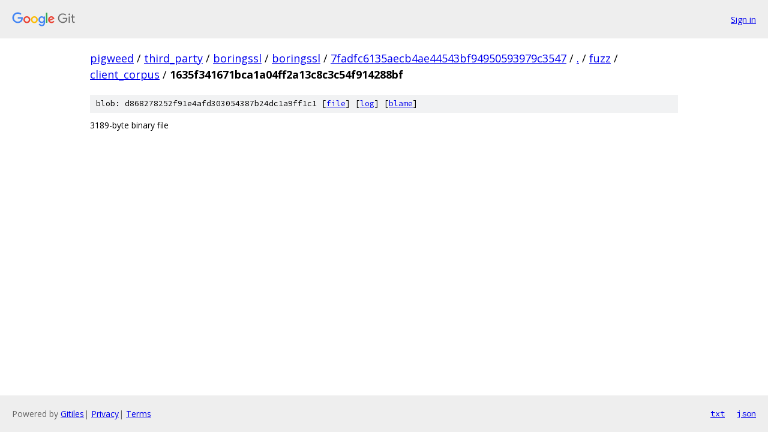

--- FILE ---
content_type: text/html; charset=utf-8
request_url: https://pigweed.googlesource.com/third_party/boringssl/boringssl/+/7fadfc6135aecb4ae44543bf94950593979c3547/fuzz/client_corpus/1635f341671bca1a04ff2a13c8c3c54f914288bf
body_size: 715
content:
<!DOCTYPE html><html lang="en"><head><meta charset="utf-8"><meta name="viewport" content="width=device-width, initial-scale=1"><title>fuzz/client_corpus/1635f341671bca1a04ff2a13c8c3c54f914288bf - third_party/boringssl/boringssl - Git at Google</title><link rel="stylesheet" type="text/css" href="/+static/base.css"><link rel="stylesheet" type="text/css" href="/+static/prettify/prettify.css"><!-- default customHeadTagPart --></head><body class="Site"><header class="Site-header"><div class="Header"><a class="Header-image" href="/"><img src="//www.gstatic.com/images/branding/lockups/2x/lockup_git_color_108x24dp.png" width="108" height="24" alt="Google Git"></a><div class="Header-menu"> <a class="Header-menuItem" href="https://accounts.google.com/AccountChooser?faa=1&amp;continue=https://pigweed.googlesource.com/login/third_party/boringssl/boringssl/%2B/7fadfc6135aecb4ae44543bf94950593979c3547/fuzz/client_corpus/1635f341671bca1a04ff2a13c8c3c54f914288bf">Sign in</a> </div></div></header><div class="Site-content"><div class="Container "><div class="Breadcrumbs"><a class="Breadcrumbs-crumb" href="/?format=HTML">pigweed</a> / <a class="Breadcrumbs-crumb" href="/third_party/">third_party</a> / <a class="Breadcrumbs-crumb" href="/third_party/boringssl/">boringssl</a> / <a class="Breadcrumbs-crumb" href="/third_party/boringssl/boringssl/">boringssl</a> / <a class="Breadcrumbs-crumb" href="/third_party/boringssl/boringssl/+/7fadfc6135aecb4ae44543bf94950593979c3547">7fadfc6135aecb4ae44543bf94950593979c3547</a> / <a class="Breadcrumbs-crumb" href="/third_party/boringssl/boringssl/+/7fadfc6135aecb4ae44543bf94950593979c3547/">.</a> / <a class="Breadcrumbs-crumb" href="/third_party/boringssl/boringssl/+/7fadfc6135aecb4ae44543bf94950593979c3547/fuzz">fuzz</a> / <a class="Breadcrumbs-crumb" href="/third_party/boringssl/boringssl/+/7fadfc6135aecb4ae44543bf94950593979c3547/fuzz/client_corpus">client_corpus</a> / <span class="Breadcrumbs-crumb">1635f341671bca1a04ff2a13c8c3c54f914288bf</span></div><div class="u-sha1 u-monospace BlobSha1">blob: d868278252f91e4afd303054387b24dc1a9ff1c1 [<a href="/third_party/boringssl/boringssl/+/7fadfc6135aecb4ae44543bf94950593979c3547/fuzz/client_corpus/1635f341671bca1a04ff2a13c8c3c54f914288bf">file</a>] [<a href="/third_party/boringssl/boringssl/+log/7fadfc6135aecb4ae44543bf94950593979c3547/fuzz/client_corpus/1635f341671bca1a04ff2a13c8c3c54f914288bf">log</a>] [<a href="/third_party/boringssl/boringssl/+blame/7fadfc6135aecb4ae44543bf94950593979c3547/fuzz/client_corpus/1635f341671bca1a04ff2a13c8c3c54f914288bf">blame</a>]</div><div class="FileContents-binary">3189-byte binary file</div></div> <!-- Container --></div> <!-- Site-content --><footer class="Site-footer"><div class="Footer"><span class="Footer-poweredBy">Powered by <a href="https://gerrit.googlesource.com/gitiles/">Gitiles</a>| <a href="https://policies.google.com/privacy">Privacy</a>| <a href="https://policies.google.com/terms">Terms</a></span><span class="Footer-formats"><a class="u-monospace Footer-formatsItem" href="?format=TEXT">txt</a> <a class="u-monospace Footer-formatsItem" href="?format=JSON">json</a></span></div></footer></body></html>